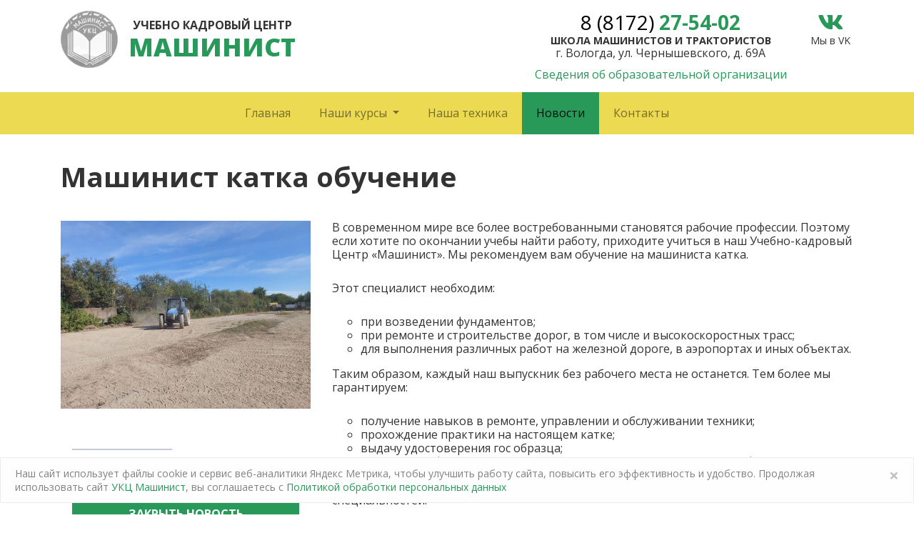

--- FILE ---
content_type: text/html; charset=UTF-8
request_url: https://www.xn--80aafefvazemnb9ao9f.xn--p1ai/news/masinist-katka-obucenie
body_size: 23358
content:
<!DOCTYPE html>
<html lang="ru">
<head>
    <meta charset="utf-8">
    <meta name="viewport" content="width=device-width, initial-scale=1">
    <link rel="shortcut icon" href="https://www.xn--80aafefvazemnb9ao9f.xn--p1ai/favicon.ico" type="image/x-icon">
    <!-- CSRF Token -->
    <meta name="csrf-token" content="ZyMsuwaX2OU54N0J2TVlqiAmi8yNcFaeb0KTeMxV">

    <!-- Meta -->
                        
                        <title>Машинист катка обучение Вологда</title>

                    <meta  content="Машинист катка обучение Вологда"   property="og:title"  >

                    <meta  content="Приходите учиться в наш Учебно-кадровый Центр «Машинист»."   name="description" >

                    <meta  content="Приходите учиться в наш Учебно-кадровый Центр «Машинист»."   property="og:description"  >

                    <meta  content="курсы машинист катка, водитель катка, курсы водителя, категория с, обучение рабочим профессиям, спецтехника курсы, права на трактор, получить права на трактор, в вологде, обучение на трактористов, категорий А1, А2, А3, В, С, D и Е"   name="keywords" >

            
    
    <!-- Fonts -->
    <link rel="dns-prefetch" href="https://fonts.gstatic.com">
<link href="https://fonts.googleapis.com/css?family=Roboto" rel="stylesheet">
    <!-- Scripts -->
        <!-- Yandex.Metrika counter -->
    <script type="text/javascript" >
        (function(m,e,t,r,i,k,a){m[i]=m[i]||function(){(m[i].a=m[i].a||[]).push(arguments)};
            m[i].l=1*new Date();k=e.createElement(t),a=e.getElementsByTagName(t)[0],k.async=1,k.src=r,a.parentNode.insertBefore(k,a)})
        (window, document, "script", "https://mc.yandex.ru/metrika/tag.js", "ym");

        ym(57389080, "init", {
            clickmap:true,
            trackLinks:true,
            accurateTrackBounce:true,
            webvisor:true
        });
    </script>
    <noscript><div><img src="https://mc.yandex.ru/watch/57389080" style="position:absolute; left:-9999px;" alt="" /></div></noscript>
    <!-- /Yandex.Metrika counter -->

    <script type="text/javascript">!function(){var t=document.createElement("script");t.type="text/javascript",t.async=!0,t.src="https://vk.com/js/api/openapi.js?169",t.onload=function(){VK.Retargeting.Init("VK-RTRG-1192019-aoIX4"),VK.Retargeting.Hit()},document.head.appendChild(t)}();</script><noscript><img src="https://vk.com/rtrg?p=VK-RTRG-1192019-aoIX4" style="position:fixed; left:-999px;" alt=""/></noscript>

    <!-- Styles -->
    <link href="/css/app.css?id=67280e262a166b2a56ca" rel="stylesheet">
    </head>
<body>
    <div id="app">
        <svg  xmlns="http://www.w3.org/2000/svg" version="1.1" xmlns:xlink="http://www.w3.org/1999/xlink" width="0" height="0" style="position:absolute; display: none; visibility: hidden; width: 0; height: 0;">

    <symbol id="arrow" viewBox="0 0 64 64">
        <g>
            <path d="m54 30h-39.899l15.278-14.552c.8-.762.831-2.028.069-2.828-.761-.799-2.027-.831-2.828-.069l-17.448 16.62c-.755.756-1.172 1.76-1.172 2.829 0 1.068.417 2.073 1.207 2.862l17.414 16.586c.387.369.883.552 1.379.552.528 0 1.056-.208 1.449-.621.762-.8.731-2.065-.069-2.827l-15.342-14.552h39.962c1.104 0 2-.896 2-2s-.896-2-2-2z" transform="translate(64, 64) rotate(180)"></path>
        </g>
    </symbol>

    <symbol id="arrow-pag" viewBox="0 0 525 578">
        <g>
            <g>
                <polygon points="0 289 525 578 525 0 0 289"></polygon>
            </g>
        </g>
    </symbol>

    <symbol id="arrow-pag-reverse" viewBox="0 0 525 578">
        <g>
            <g>
                <polygon points="0 289 525 578 525 0 0 289" transform="translate(525, 578) rotate(180)"></polygon>
            </g>
        </g>
    </symbol>

    <symbol id="arrow-simple" viewBox="0 0 512.002 512.002">
        <g>
            <path d="M388.425,241.951L151.609,5.79c-7.759-7.733-20.321-7.72-28.067,0.04c-7.74,7.759-7.72,20.328,0.04,28.067l222.72,222.105
		L123.574,478.106c-7.759,7.74-7.779,20.301-0.04,28.061c3.883,3.89,8.97,5.835,14.057,5.835c5.074,0,10.141-1.932,14.017-5.795
		l236.817-236.155c3.737-3.718,5.834-8.778,5.834-14.05S392.156,245.676,388.425,241.951z"></path>
        </g>
    </symbol>

    <symbol id="arrow-simple-reverse" viewBox="0 0 512.002 512.002">
        <g>
            <path transform="translate(512.002, 512.002) rotate(180)" d="M388.425,241.951L151.609,5.79c-7.759-7.733-20.321-7.72-28.067,0.04c-7.74,7.759-7.72,20.328,0.04,28.067l222.72,222.105
		L123.574,478.106c-7.759,7.74-7.779,20.301-0.04,28.061c3.883,3.89,8.97,5.835,14.057,5.835c5.074,0,10.141-1.932,14.017-5.795
		l236.817-236.155c3.737-3.718,5.834-8.778,5.834-14.05S392.156,245.676,388.425,241.951z"></path>
        </g>
    </symbol>

    <symbol id="arrow-simple-bottom" viewBox="0 0 240.811 240.811">
        <g>
            <path d="M220.088,57.667l-99.671,99.695L20.746,57.655c-4.752-4.752-12.439-4.752-17.191,0
		c-4.74,4.752-4.74,12.451,0,17.203l108.261,108.297l0,0l0,0c4.74,4.752,12.439,4.752,17.179,0L237.256,74.859
		c4.74-4.752,4.74-12.463,0-17.215C232.528,52.915,224.828,52.915,220.088,57.667z"></path>
        </g>
    </symbol>
    <symbol id="document" viewBox="-64 0 511 512">
        <g transform="matrix(-1 0 0 1 382 0)">
            <path d="m181.628906 346.9375c5.859375 5.863281 15.355469 5.859375 21.210938 0l64.265625-64.265625c5.859375-5.855469 5.859375-15.355469 0-21.210937-5.855469-5.859376-15.351563-5.859376-21.210938 0l-38.660156 38.660156v-108.386719c0-8.285156-6.71875-15-15-15-8.285156 0-15 6.714844-15 15v108.386719l-38.660156-38.660156c-5.859375-5.859376-15.355469-5.859376-21.214844 0-5.855469 5.855468-5.855469 15.355468 0 21.210937zm0 0"></path>
            <path d="m256.5 385.601562h-128.535156c-8.28125 0-15 6.714844-15 15 0 8.28125 6.71875 15 15 15h128.535156c8.28125 0 15-6.71875 15-15 0-8.285156-6.714844-15-15-15zm0 0"></path>
            <path d="m336.832031 0h-224.933593c-3.976563 0-7.792969 1.582031-10.605469 4.394531l-96.398438 96.398438c-2.8125 2.8125-4.394531 6.628906-4.394531 10.605469v353.46875c0 25.988281 21.144531 47.132812 47.132812 47.132812h289.199219c25.914063 0 47.132813-20.953125 47.132813-47.132812v-417.734376c0-25.914062-20.949219-47.132812-47.132813-47.132812zm-223.867187 35.144531v60.1875c0 9.449219-7.683594 17.132813-17.132813 17.132813h-60.1875zm241 429.722657c0 9.332031-7.542969 17.132812-17.132813 17.132812h-289.199219c-9.445312 0-17.132812-7.6875-17.132812-17.132812v-322.398438h65.332031c25.988281 0 47.132813-21.144531 47.132813-47.132812v-65.335938h193.867187c9.335938 0 17.132813 7.546875 17.132813 17.132812zm0 0"></path>
        </g>
    </symbol>
    <symbol id="hand-ico" viewBox="0 0 52 49">
        <path d="M38.2085 13.0276C40.0514 13.0276 41.7327 13.7762 42.9442 14.9946C44.1556 16.2056 44.9045 17.879 44.9045 19.7212C44.9045 21.5634 44.1556 23.2368 42.9442 24.4478L42.9368 24.4551C41.7254 25.6662 40.0514 26.4148 38.2085 26.4148C36.3583 26.4148 34.6843 25.6662 33.4728 24.4551L33.3994 24.3744C32.232 23.1634 31.5125 21.5267 31.5125 19.7212C31.5125 17.8716 32.2614 16.1982 33.4728 14.9872L33.5536 14.9138C34.7577 13.7468 36.4023 13.0202 38.2158 13.0202L38.2085 13.0276ZM32.8267 35.2809C35.6387 34.1579 41.3803 31.9414 43.8913 31.5157L43.9427 31.5084C45.5286 31.2515 46.8428 31.4717 47.9221 31.8974C48.9794 32.3084 49.787 32.9102 50.3891 33.4166C50.8663 33.8203 51.204 34.3194 51.3949 34.8552C51.6005 35.4277 51.6446 36.0442 51.5345 36.624C51.4243 37.2112 51.1673 37.769 50.7856 38.2313C50.4111 38.6717 49.9192 39.0387 49.3098 39.2515L23.6711 48.4773C22.5697 48.8736 21.417 49.0424 20.279 48.991C19.1336 48.9396 17.9956 48.6607 16.9383 48.169L1.98238 41.1671C1.37298 40.8809 0.881078 40.4405 0.535997 39.9047C0.190917 39.3616 0 38.7304 0 38.0625V26.3194C0 26.246 0.00736364 26.1432 0.0220479 25.9964C0.102811 25.1084 0.521292 24.323 1.13803 23.7652C1.75477 23.2074 2.56975 22.8772 3.45815 22.8772C3.53157 22.8772 3.64171 22.8845 3.78855 22.8992L3.82526 22.9065C5.15419 23.0313 6.71807 23.3249 8.56828 24.0001C10.3377 24.646 12.3642 25.6368 14.6916 27.1561H23.8106C26.652 27.1561 28.884 28.213 30.4478 29.9377C31.7327 31.3616 32.5404 33.2185 32.834 35.2956L32.8267 35.2809ZM44.3171 34.0038C41.3729 34.5029 33.069 37.9011 32.232 38.246C32.0704 38.3268 31.8796 38.3708 31.6887 38.3708H14.3025C13.605 38.3708 13.0396 37.8057 13.0396 37.1084C13.0396 36.4112 13.605 35.846 14.3025 35.846H30.3524C30.1542 34.1726 29.5521 32.7047 28.5682 31.6185C27.4816 30.4148 25.881 29.6809 23.8032 29.6809H14.3025C14.0602 29.6809 13.8179 29.6148 13.5976 29.468C11.2996 27.9341 9.3539 26.9726 7.69458 26.3707C6.06462 25.7762 4.71366 25.5267 3.57563 25.4166H3.4508C3.20851 25.4166 2.98828 25.5047 2.81941 25.6515C2.65788 25.7983 2.54775 26.0038 2.52572 26.2313V38.0699C2.52572 38.246 2.57711 38.4148 2.66522 38.5616C2.76066 38.7084 2.88549 38.8258 3.03967 38.8992L17.9956 45.9011C18.7518 46.2534 19.5594 46.4516 20.3744 46.4883C21.1967 46.525 22.0264 46.4075 22.8047 46.1213L48.4434 36.8956C48.6049 36.8368 48.7297 36.7414 48.8325 36.624C48.9427 36.4919 49.0088 36.3378 49.0381 36.1836C49.0675 36.0222 49.0602 35.8607 49.0014 35.7139C48.9574 35.5891 48.8693 35.4644 48.7445 35.3616C48.3039 34.9873 47.7165 34.5469 46.975 34.2607C46.2701 33.9818 45.3964 33.8423 44.3245 34.0111L44.2878 34.0185L44.3171 34.0038ZM20.8223 0C22.6725 0 24.3392 0.748627 25.558 1.95964C26.7768 3.17065 27.5257 4.8514 27.5257 6.6936C27.5257 8.54315 26.7768 10.2092 25.5653 11.4276V11.4349C24.3539 12.6459 22.6799 13.3945 20.8296 13.3945C18.9868 13.3945 17.3128 12.6459 16.094 11.4276C14.8825 10.2166 14.1336 8.54315 14.1336 6.6936C14.1336 4.8514 14.8825 3.17799 16.094 1.96698V1.95964C17.3054 0.748627 18.9794 0 20.8296 0H20.8223ZM23.7739 3.75047C23.0176 2.99451 21.975 2.53212 20.8223 2.53212C19.6696 2.53212 18.627 3.00185 17.8781 3.75047C17.1219 4.4991 16.6593 5.54131 16.6593 6.6936C16.6593 7.8459 17.1292 8.89545 17.8781 9.64407C18.627 10.3927 19.6696 10.8624 20.8223 10.8624C21.975 10.8624 23.0176 10.3927 23.7739 9.64407C24.5301 8.89545 24.9927 7.85324 24.9927 6.6936C24.9927 5.54131 24.5301 4.4991 23.7739 3.75047ZM41.1527 16.778C40.4038 16.0294 39.3612 15.5597 38.2085 15.5597C37.0851 15.5597 36.0646 16.0001 35.3157 16.7193L35.2643 16.778C34.508 17.534 34.0455 18.5762 34.0455 19.7285C34.0455 20.8515 34.486 21.8716 35.2055 22.6203L35.2643 22.679C36.0205 23.435 37.0631 23.8973 38.2085 23.8973C39.3612 23.8973 40.4038 23.435 41.16 22.679C41.9089 21.923 42.3788 20.8808 42.3788 19.7285C42.3788 18.5762 41.9089 17.534 41.16 16.778H41.1527Z" fill="#125399"></path>
    </symbol>

    <symbol id="day-ico" viewBox="0 0 52 49">
        <path d="M45.1472 24.5C45.1472 30.19 42.8336 35.344 39.1026 39.0811C35.6433 42.5391 30.9647 44.7784 25.7648 45.0868V47.7519C25.7648 48.442 25.2066 49 24.5162 49C23.8258 49 23.2676 48.442 23.2676 47.7519V45.0868C20.4179 44.9179 17.7151 44.169 15.2914 42.9503L13.9621 45.2556C13.6169 45.8503 12.8604 46.0485 12.2655 45.7108C11.6705 45.3657 11.4722 44.6095 11.8101 44.0148L13.1395 41.7095C11.979 40.9459 10.9067 40.0649 9.92989 39.0884C8.95306 38.1119 8.07169 37.0327 7.30051 35.8726L4.99432 37.2015C4.3994 37.5393 3.64291 37.341 3.29771 36.7463C2.95986 36.1516 3.15818 35.3954 3.75309 35.0503L6.05193 33.7215C4.83273 31.2986 4.08357 28.5968 3.91465 25.7481H1.24858C0.558188 25.7481 0 25.1901 0 24.5C0 23.8099 0.558188 23.2519 1.24858 23.2519H3.91465C4.08357 20.3959 4.83273 17.7014 6.05193 15.2785L3.74574 13.9423C3.15083 13.5972 2.95251 12.841 3.29036 12.2463C3.63555 11.6516 4.39205 11.4534 4.98696 11.7911L7.29316 13.1274C8.05699 11.9673 8.93836 10.8954 9.91519 9.91894C10.892 8.94246 11.9717 8.06143 13.1321 7.29053L11.8028 4.98517C11.4576 4.39047 11.6632 3.63425 12.2581 3.28918C12.853 2.94411 13.6095 3.14969 13.9547 3.74438L15.2914 6.04975C17.7151 4.83833 20.4106 4.08211 23.2676 3.91325V1.24813C23.2676 0.557986 23.8258 0 24.5162 0C25.2066 0 25.7648 0.557986 25.7648 1.24813V3.91325C30.9647 4.22161 35.6433 6.46089 39.1026 9.91894C42.8336 13.6486 45.1472 18.81 45.1472 24.5V24.5ZM42.3562 27.8112L27.8286 42.3335C31.5083 41.6581 34.7986 39.8667 37.3399 37.319C39.8811 34.7787 41.6732 31.4895 42.3562 27.8112V27.8112ZM25.7648 40.8725L42.65 23.9934C42.5986 22.1653 42.2754 20.4032 41.7246 18.7513L25.7648 34.7053V40.8725V40.8725ZM25.7648 31.1812L40.6816 16.2697C40.0059 14.9408 39.1613 13.7074 38.1918 12.5914L25.7648 25.0139V31.1812V31.1812ZM25.7648 21.4898L36.4365 10.8293C35.3201 9.8602 34.0862 9.02322 32.7568 8.34043L25.7721 15.3299V21.4972L25.7648 21.4898ZM25.7648 11.7985L30.2744 7.29053C28.8422 6.81331 27.3292 6.50494 25.7648 6.40216V11.7985ZM23.275 42.5832V34.184V24.4927V14.8013V6.40216C18.7654 6.71052 14.7038 8.66347 11.6999 11.6737C8.41688 14.9555 6.38244 19.4855 6.38244 24.4927C6.38244 29.4925 8.41688 34.0298 11.6999 37.3117C14.7112 40.3218 18.7654 42.2748 23.275 42.5832Z" fill="#125399"></path>
    </symbol>

    <symbol id="calendar-ico" viewBox="0 0 50 49">
        <path d="M2.47514 16.1816H46.5206V9.33159C46.5206 9.11133 46.4325 8.90575 46.2929 8.76626C46.1534 8.62676 45.9624 8.53866 45.7421 8.53866H40.8947V11.3433C40.8947 12.0261 40.3438 12.5841 39.6534 12.5841C38.9703 12.5841 38.4122 12.0334 38.4122 11.3433V8.53866H10.5542V11.3433C10.5542 12.0261 10.0033 12.5841 9.31295 12.5841C8.62991 12.5841 8.07169 12.0334 8.07169 11.3433V8.53866H3.22428C3.01129 8.53866 2.81297 8.62676 2.68077 8.76626C2.54123 8.90575 2.4531 9.10399 2.4531 9.33159V16.1816H2.47514ZM11.7293 36.8418C11.7293 37.0033 11.722 37.1355 11.6999 37.2456C11.6853 37.3557 11.6559 37.4438 11.6265 37.5099C11.5971 37.576 11.5604 37.62 11.5236 37.6494C11.4796 37.6788 11.4355 37.6934 11.3841 37.6934H5.27343C5.22936 37.6934 5.18528 37.6788 5.14856 37.6494C5.11184 37.62 5.07512 37.576 5.04574 37.5099C5.01636 37.4438 4.98699 37.3557 4.9723 37.2456C4.95761 37.1355 4.94293 37.0033 4.94293 36.8418C4.94293 36.6803 4.95026 36.5408 4.96494 36.4306C4.97963 36.3205 5.00167 36.2324 5.03839 36.1663C5.06777 36.1002 5.10449 36.0488 5.14856 36.0195C5.18528 35.9901 5.23668 35.9754 5.28075 35.9754H7.34458V28.795L5.57453 29.7715C5.44967 29.8302 5.33952 29.8743 5.25873 29.889C5.17059 29.9037 5.11182 29.889 5.06041 29.8376C5.01634 29.7862 4.97963 29.7054 4.96494 29.588C4.95026 29.4705 4.93557 29.3016 4.93557 29.0814C4.93557 28.9419 4.93558 28.8317 4.94293 28.7436C4.95027 28.6555 4.96493 28.5821 4.98696 28.516C5.009 28.45 5.0384 28.4059 5.08247 28.3619C5.11919 28.3178 5.17792 28.2811 5.24402 28.237L7.61635 26.7026C7.64572 26.6806 7.68244 26.6585 7.71916 26.6438C7.76323 26.6292 7.81463 26.6145 7.88807 26.6071C7.95418 26.5998 8.04232 26.5925 8.15249 26.5925C8.26265 26.5925 8.40954 26.5925 8.58581 26.5925C8.7988 26.5925 8.97508 26.5924 9.10728 26.6071C9.23948 26.6145 9.34232 26.6292 9.40842 26.6512C9.48186 26.6732 9.51858 26.6952 9.54796 26.7319C9.56999 26.7687 9.58468 26.8054 9.58468 26.8568V35.9754H11.3915C11.4429 35.9754 11.4869 35.9901 11.531 36.0195C11.5751 36.0488 11.6118 36.1002 11.6412 36.1663C11.6705 36.2397 11.6999 36.3205 11.7146 36.4306C11.7293 36.5408 11.7367 36.6803 11.7367 36.8418H11.7293ZM17.3846 33.3984C17.3846 33.7288 17.3552 33.9637 17.2891 34.0886C17.223 34.2207 17.1276 34.2868 16.988 34.2868H13.4332C13.2937 34.2868 13.1909 34.2207 13.1248 34.0886C13.066 33.9564 13.0293 33.7215 13.0293 33.3984C13.0293 33.0754 13.0587 32.8551 13.1248 32.723C13.1909 32.5908 13.2937 32.5247 13.4332 32.5247H16.988C17.0541 32.5247 17.1129 32.5394 17.1643 32.5688C17.2157 32.5981 17.2524 32.6422 17.2891 32.7156C17.3185 32.7817 17.3479 32.8771 17.3626 32.9873C17.3773 33.0974 17.3846 33.2369 17.3846 33.3984V33.3984ZM43.9794 32.1356C43.9794 33.0166 43.9059 33.8096 43.7664 34.5217C43.6268 35.2339 43.3918 35.8359 43.0686 36.3352C42.7455 36.8344 42.3268 37.2236 41.8127 37.4879C41.2986 37.7522 40.667 37.8917 39.9178 37.8917C39.1613 37.8917 38.537 37.7669 38.0376 37.5026C37.5455 37.2456 37.1489 36.8711 36.8624 36.3866C36.5687 35.902 36.3704 35.3073 36.2529 34.6025C36.1354 33.8977 36.0766 33.1047 36.0766 32.2237C36.0766 31.35 36.15 30.5497 36.2969 29.8376C36.4438 29.1254 36.6789 28.516 36.9947 28.0168C37.3178 27.5175 37.7365 27.1284 38.2506 26.8641C38.7647 26.5998 39.3963 26.4603 40.1381 26.4603C40.8946 26.4603 41.5189 26.5851 42.0184 26.8494C42.5178 27.1064 42.9144 27.4808 43.2008 27.9654C43.4946 28.45 43.6929 29.0447 43.8031 29.7495C43.9132 30.4543 43.972 31.2472 43.972 32.1283L43.9794 32.1356ZM41.7246 32.2531C41.7246 31.7318 41.7099 31.2693 41.6805 30.8728C41.6511 30.469 41.6071 30.1239 41.5483 29.8302C41.4896 29.5366 41.4088 29.2869 41.3206 29.0814C41.2325 28.8758 41.1223 28.7143 40.9975 28.5895C40.8726 28.4646 40.733 28.3765 40.5715 28.3251C40.4099 28.2738 40.2336 28.2517 40.0353 28.2517C39.6975 28.2517 39.4184 28.3325 39.198 28.494C38.9777 28.6555 38.8014 28.8978 38.6766 29.2282C38.5517 29.5512 38.4562 29.9551 38.4122 30.4396C38.3608 30.9242 38.3314 31.4822 38.3314 32.1283C38.3314 32.9138 38.3608 33.5599 38.4269 34.0739C38.493 34.5878 38.5884 34.999 38.7207 35.3C38.8529 35.601 39.0291 35.8139 39.2421 35.9387C39.4551 36.0635 39.7048 36.1223 40.006 36.1223C40.2263 36.1223 40.4246 36.0856 40.5935 36.0121C40.7624 35.9387 40.9167 35.8359 41.0415 35.6964C41.1664 35.5569 41.2766 35.3734 41.3647 35.1605C41.4528 34.9476 41.5189 34.6979 41.5777 34.4116C41.6364 34.1253 41.6732 33.8022 41.6879 33.4498C41.7099 33.0974 41.7172 32.7009 41.7172 32.2678L41.7246 32.2531ZM25.9337 36.8491C25.9337 37.0106 25.9264 37.1428 25.9044 37.2529C25.8897 37.3631 25.8603 37.4512 25.8309 37.5172C25.8015 37.5833 25.7648 37.6274 25.7281 37.6567C25.684 37.6861 25.6399 37.7008 25.5885 37.7008H19.4778C19.4338 37.7008 19.3897 37.6861 19.353 37.6567C19.3163 37.6274 19.2795 37.5833 19.2502 37.5172C19.2208 37.4512 19.1914 37.3631 19.1767 37.2529C19.162 37.1428 19.1473 37.0106 19.1473 36.8491C19.1473 36.6876 19.1547 36.5481 19.1694 36.438C19.184 36.3278 19.2061 36.2397 19.2428 36.1737C19.2722 36.1076 19.3089 36.0562 19.353 36.0268C19.3897 35.9975 19.4411 35.9828 19.4852 35.9828H21.549V28.8024L19.779 29.7788C19.6541 29.8376 19.5439 29.8816 19.4631 29.8963C19.375 29.911 19.3163 29.8963 19.2649 29.8449C19.2208 29.7935 19.184 29.7128 19.1694 29.5953C19.1547 29.4778 19.14 29.309 19.14 29.0887C19.14 28.9492 19.14 28.8391 19.1473 28.751C19.1547 28.6629 19.1694 28.5895 19.1914 28.5234C19.2134 28.4573 19.2428 28.4132 19.2869 28.3692C19.3236 28.3251 19.3824 28.2884 19.4485 28.2444L21.8208 26.7099C21.8501 26.6879 21.8869 26.6659 21.9236 26.6512C21.9676 26.6365 22.0191 26.6218 22.0925 26.6145C22.1586 26.6071 22.2467 26.5998 22.3569 26.5998C22.4671 26.5998 22.614 26.5998 22.7903 26.5998C23.0033 26.5998 23.1795 26.5998 23.3117 26.6145C23.4439 26.6218 23.5467 26.6365 23.6128 26.6585C23.6863 26.6806 23.723 26.7026 23.7524 26.7393C23.7744 26.776 23.7891 26.8127 23.7891 26.8641V35.9828H25.5959C25.6473 35.9828 25.6913 35.9975 25.7354 36.0268C25.7795 36.0562 25.8162 36.1076 25.8456 36.1737C25.875 36.2471 25.9043 36.3278 25.919 36.438C25.9337 36.5481 25.9411 36.6876 25.9411 36.8491H25.9337ZM35.0704 34.742C35.0704 35.2412 34.9822 35.6891 34.8133 36.0782C34.637 36.4747 34.38 36.8051 34.0421 37.0694C33.7043 37.341 33.2857 37.5466 32.7789 37.6861C32.2795 37.8256 31.6992 37.899 31.0456 37.899C30.4213 37.899 29.8704 37.8403 29.4004 37.7155C28.9303 37.5906 28.5337 37.4071 28.2105 37.1648C27.8947 36.9225 27.6524 36.6215 27.4908 36.2691C27.3292 35.9167 27.2484 35.5055 27.2484 35.043C27.2484 34.7346 27.2925 34.4336 27.3879 34.162C27.4834 33.883 27.623 33.626 27.8066 33.3911C27.9902 33.1561 28.2252 32.9359 28.497 32.7303C28.7761 32.5247 29.0919 32.3265 29.4518 32.1356C29.158 31.9814 28.901 31.8052 28.6659 31.6217C28.4309 31.4381 28.2326 31.2399 28.071 31.0123C27.9021 30.792 27.7772 30.5571 27.6964 30.2928C27.6083 30.0285 27.5716 29.7421 27.5716 29.4411C27.5716 29.0006 27.6524 28.5968 27.8066 28.237C27.9608 27.8773 28.1959 27.5616 28.5043 27.2973C28.8128 27.033 29.2021 26.8274 29.6721 26.6879C30.1422 26.5484 30.6783 26.475 31.2953 26.475C31.9049 26.475 32.4263 26.5411 32.867 26.6732C33.3003 26.8054 33.6602 26.9889 33.9393 27.2312C34.2184 27.4735 34.4241 27.7525 34.5563 28.0902C34.6885 28.4206 34.7546 28.795 34.7546 29.1915C34.7546 29.4558 34.7105 29.7201 34.6224 29.9697C34.5342 30.2267 34.4094 30.4616 34.2478 30.6892C34.0862 30.9168 33.8953 31.1298 33.6602 31.3353C33.4252 31.5336 33.1608 31.7171 32.867 31.886C33.2122 32.0695 33.528 32.2604 33.7924 32.466C34.0642 32.6716 34.2992 32.8918 34.4828 33.1268C34.6664 33.3617 34.8133 33.6113 34.9161 33.883C35.0116 34.1473 35.063 34.441 35.063 34.7567L35.0704 34.742ZM32.5879 29.3897C32.5879 29.1915 32.5585 29.0153 32.4998 28.8538C32.441 28.6996 32.3529 28.5601 32.2354 28.45C32.1105 28.3398 31.9636 28.2591 31.7874 28.2003C31.6111 28.1416 31.3981 28.1122 31.1557 28.1122C30.6783 28.1122 30.3258 28.2224 30.0908 28.4426C29.8557 28.6629 29.7382 28.9639 29.7382 29.3457C29.7382 29.5292 29.7676 29.6981 29.8264 29.8449C29.8851 29.9991 29.9806 30.1459 30.1054 30.2781C30.2303 30.4176 30.3919 30.5497 30.5902 30.6819C30.7885 30.8141 31.0235 30.9462 31.2953 31.1004C31.7066 30.8581 32.0297 30.5938 32.2501 30.3148C32.4777 30.0358 32.5879 29.7275 32.5879 29.3897ZM32.8523 34.8888C32.8523 34.6759 32.8156 34.485 32.7422 34.3162C32.6687 34.1399 32.5586 33.9784 32.4117 33.8242C32.2574 33.6701 32.0738 33.5232 31.8388 33.3837C31.6111 33.2442 31.3467 33.0974 31.0456 32.9506C30.7812 33.0901 30.5535 33.2295 30.3552 33.3764C30.1569 33.5159 29.9879 33.6701 29.8557 33.8242C29.7235 33.9784 29.628 34.1473 29.5619 34.3162C29.4958 34.485 29.4665 34.6759 29.4665 34.8741C29.4665 35.3147 29.606 35.6524 29.8998 35.8873C30.1862 36.1223 30.6196 36.2397 31.1925 36.2397C31.7506 36.2397 32.1693 36.1223 32.4484 35.88C32.7275 35.6377 32.867 35.3147 32.867 34.8962L32.8523 34.8888ZM46.5206 18.6632H2.47514V45.7475C2.47514 45.9678 2.56326 46.166 2.70281 46.3055C2.84236 46.445 3.03332 46.5258 3.25365 46.5258H45.7567C45.9771 46.5258 46.168 46.4377 46.3076 46.3055C46.4471 46.166 46.5353 45.9678 46.5353 45.7475V18.6632H46.5206ZM45.7494 49H3.24632C2.35028 49 1.53503 48.6329 0.947462 48.0455C0.359895 47.4509 0 46.6432 0 45.7475V17.4297V9.33893C0 8.44321 0.359884 7.62826 0.954796 7.03356C1.54236 6.43887 2.35761 6.07177 3.25365 6.07177H8.1011V1.24079C8.1011 0.557986 8.65193 0 9.34232 0C10.0254 0 10.5835 0.550644 10.5835 1.24079V6.07177H38.4415V1.24079C38.4415 0.557986 38.9924 0 39.6828 0C40.3658 0 40.924 0.550644 40.924 1.24079V6.07177H45.7714C46.6675 6.07177 47.4827 6.43887 48.0703 7.03356C48.6579 7.62826 49.0251 8.44321 49.0251 9.33893V17.4297V45.7475C49.0251 46.6432 48.6652 47.4582 48.0703 48.0455C47.4827 48.6402 46.6675 49 45.7714 49H45.7494Z" fill="#125399"></path>
    </symbol>

    <symbol id="calendar-ico" viewBox="0 0 50 49">
        <path d="M2.47514 16.1816H46.5206V9.33159C46.5206 9.11133 46.4325 8.90575 46.2929 8.76626C46.1534 8.62676 45.9624 8.53866 45.7421 8.53866H40.8947V11.3433C40.8947 12.0261 40.3438 12.5841 39.6534 12.5841C38.9703 12.5841 38.4122 12.0334 38.4122 11.3433V8.53866H10.5542V11.3433C10.5542 12.0261 10.0033 12.5841 9.31295 12.5841C8.62991 12.5841 8.07169 12.0334 8.07169 11.3433V8.53866H3.22428C3.01129 8.53866 2.81297 8.62676 2.68077 8.76626C2.54123 8.90575 2.4531 9.10399 2.4531 9.33159V16.1816H2.47514ZM11.7293 36.8418C11.7293 37.0033 11.722 37.1355 11.6999 37.2456C11.6853 37.3557 11.6559 37.4438 11.6265 37.5099C11.5971 37.576 11.5604 37.62 11.5236 37.6494C11.4796 37.6788 11.4355 37.6934 11.3841 37.6934H5.27343C5.22936 37.6934 5.18528 37.6788 5.14856 37.6494C5.11184 37.62 5.07512 37.576 5.04574 37.5099C5.01636 37.4438 4.98699 37.3557 4.9723 37.2456C4.95761 37.1355 4.94293 37.0033 4.94293 36.8418C4.94293 36.6803 4.95026 36.5408 4.96494 36.4306C4.97963 36.3205 5.00167 36.2324 5.03839 36.1663C5.06777 36.1002 5.10449 36.0488 5.14856 36.0195C5.18528 35.9901 5.23668 35.9754 5.28075 35.9754H7.34458V28.795L5.57453 29.7715C5.44967 29.8302 5.33952 29.8743 5.25873 29.889C5.17059 29.9037 5.11182 29.889 5.06041 29.8376C5.01634 29.7862 4.97963 29.7054 4.96494 29.588C4.95026 29.4705 4.93557 29.3016 4.93557 29.0814C4.93557 28.9419 4.93558 28.8317 4.94293 28.7436C4.95027 28.6555 4.96493 28.5821 4.98696 28.516C5.009 28.45 5.0384 28.4059 5.08247 28.3619C5.11919 28.3178 5.17792 28.2811 5.24402 28.237L7.61635 26.7026C7.64572 26.6806 7.68244 26.6585 7.71916 26.6438C7.76323 26.6292 7.81463 26.6145 7.88807 26.6071C7.95418 26.5998 8.04232 26.5925 8.15249 26.5925C8.26265 26.5925 8.40954 26.5925 8.58581 26.5925C8.7988 26.5925 8.97508 26.5924 9.10728 26.6071C9.23948 26.6145 9.34232 26.6292 9.40842 26.6512C9.48186 26.6732 9.51858 26.6952 9.54796 26.7319C9.56999 26.7687 9.58468 26.8054 9.58468 26.8568V35.9754H11.3915C11.4429 35.9754 11.4869 35.9901 11.531 36.0195C11.5751 36.0488 11.6118 36.1002 11.6412 36.1663C11.6705 36.2397 11.6999 36.3205 11.7146 36.4306C11.7293 36.5408 11.7367 36.6803 11.7367 36.8418H11.7293ZM17.3846 33.3984C17.3846 33.7288 17.3552 33.9637 17.2891 34.0886C17.223 34.2207 17.1276 34.2868 16.988 34.2868H13.4332C13.2937 34.2868 13.1909 34.2207 13.1248 34.0886C13.066 33.9564 13.0293 33.7215 13.0293 33.3984C13.0293 33.0754 13.0587 32.8551 13.1248 32.723C13.1909 32.5908 13.2937 32.5247 13.4332 32.5247H16.988C17.0541 32.5247 17.1129 32.5394 17.1643 32.5688C17.2157 32.5981 17.2524 32.6422 17.2891 32.7156C17.3185 32.7817 17.3479 32.8771 17.3626 32.9873C17.3773 33.0974 17.3846 33.2369 17.3846 33.3984V33.3984ZM43.9794 32.1356C43.9794 33.0166 43.9059 33.8096 43.7664 34.5217C43.6268 35.2339 43.3918 35.8359 43.0686 36.3352C42.7455 36.8344 42.3268 37.2236 41.8127 37.4879C41.2986 37.7522 40.667 37.8917 39.9178 37.8917C39.1613 37.8917 38.537 37.7669 38.0376 37.5026C37.5455 37.2456 37.1489 36.8711 36.8624 36.3866C36.5687 35.902 36.3704 35.3073 36.2529 34.6025C36.1354 33.8977 36.0766 33.1047 36.0766 32.2237C36.0766 31.35 36.15 30.5497 36.2969 29.8376C36.4438 29.1254 36.6789 28.516 36.9947 28.0168C37.3178 27.5175 37.7365 27.1284 38.2506 26.8641C38.7647 26.5998 39.3963 26.4603 40.1381 26.4603C40.8946 26.4603 41.5189 26.5851 42.0184 26.8494C42.5178 27.1064 42.9144 27.4808 43.2008 27.9654C43.4946 28.45 43.6929 29.0447 43.8031 29.7495C43.9132 30.4543 43.972 31.2472 43.972 32.1283L43.9794 32.1356ZM41.7246 32.2531C41.7246 31.7318 41.7099 31.2693 41.6805 30.8728C41.6511 30.469 41.6071 30.1239 41.5483 29.8302C41.4896 29.5366 41.4088 29.2869 41.3206 29.0814C41.2325 28.8758 41.1223 28.7143 40.9975 28.5895C40.8726 28.4646 40.733 28.3765 40.5715 28.3251C40.4099 28.2738 40.2336 28.2517 40.0353 28.2517C39.6975 28.2517 39.4184 28.3325 39.198 28.494C38.9777 28.6555 38.8014 28.8978 38.6766 29.2282C38.5517 29.5512 38.4562 29.9551 38.4122 30.4396C38.3608 30.9242 38.3314 31.4822 38.3314 32.1283C38.3314 32.9138 38.3608 33.5599 38.4269 34.0739C38.493 34.5878 38.5884 34.999 38.7207 35.3C38.8529 35.601 39.0291 35.8139 39.2421 35.9387C39.4551 36.0635 39.7048 36.1223 40.006 36.1223C40.2263 36.1223 40.4246 36.0856 40.5935 36.0121C40.7624 35.9387 40.9167 35.8359 41.0415 35.6964C41.1664 35.5569 41.2766 35.3734 41.3647 35.1605C41.4528 34.9476 41.5189 34.6979 41.5777 34.4116C41.6364 34.1253 41.6732 33.8022 41.6879 33.4498C41.7099 33.0974 41.7172 32.7009 41.7172 32.2678L41.7246 32.2531ZM25.9337 36.8491C25.9337 37.0106 25.9264 37.1428 25.9044 37.2529C25.8897 37.3631 25.8603 37.4512 25.8309 37.5172C25.8015 37.5833 25.7648 37.6274 25.7281 37.6567C25.684 37.6861 25.6399 37.7008 25.5885 37.7008H19.4778C19.4338 37.7008 19.3897 37.6861 19.353 37.6567C19.3163 37.6274 19.2795 37.5833 19.2502 37.5172C19.2208 37.4512 19.1914 37.3631 19.1767 37.2529C19.162 37.1428 19.1473 37.0106 19.1473 36.8491C19.1473 36.6876 19.1547 36.5481 19.1694 36.438C19.184 36.3278 19.2061 36.2397 19.2428 36.1737C19.2722 36.1076 19.3089 36.0562 19.353 36.0268C19.3897 35.9975 19.4411 35.9828 19.4852 35.9828H21.549V28.8024L19.779 29.7788C19.6541 29.8376 19.5439 29.8816 19.4631 29.8963C19.375 29.911 19.3163 29.8963 19.2649 29.8449C19.2208 29.7935 19.184 29.7128 19.1694 29.5953C19.1547 29.4778 19.14 29.309 19.14 29.0887C19.14 28.9492 19.14 28.8391 19.1473 28.751C19.1547 28.6629 19.1694 28.5895 19.1914 28.5234C19.2134 28.4573 19.2428 28.4132 19.2869 28.3692C19.3236 28.3251 19.3824 28.2884 19.4485 28.2444L21.8208 26.7099C21.8501 26.6879 21.8869 26.6659 21.9236 26.6512C21.9676 26.6365 22.0191 26.6218 22.0925 26.6145C22.1586 26.6071 22.2467 26.5998 22.3569 26.5998C22.4671 26.5998 22.614 26.5998 22.7903 26.5998C23.0033 26.5998 23.1795 26.5998 23.3117 26.6145C23.4439 26.6218 23.5467 26.6365 23.6128 26.6585C23.6863 26.6806 23.723 26.7026 23.7524 26.7393C23.7744 26.776 23.7891 26.8127 23.7891 26.8641V35.9828H25.5959C25.6473 35.9828 25.6913 35.9975 25.7354 36.0268C25.7795 36.0562 25.8162 36.1076 25.8456 36.1737C25.875 36.2471 25.9043 36.3278 25.919 36.438C25.9337 36.5481 25.9411 36.6876 25.9411 36.8491H25.9337ZM35.0704 34.742C35.0704 35.2412 34.9822 35.6891 34.8133 36.0782C34.637 36.4747 34.38 36.8051 34.0421 37.0694C33.7043 37.341 33.2857 37.5466 32.7789 37.6861C32.2795 37.8256 31.6992 37.899 31.0456 37.899C30.4213 37.899 29.8704 37.8403 29.4004 37.7155C28.9303 37.5906 28.5337 37.4071 28.2105 37.1648C27.8947 36.9225 27.6524 36.6215 27.4908 36.2691C27.3292 35.9167 27.2484 35.5055 27.2484 35.043C27.2484 34.7346 27.2925 34.4336 27.3879 34.162C27.4834 33.883 27.623 33.626 27.8066 33.3911C27.9902 33.1561 28.2252 32.9359 28.497 32.7303C28.7761 32.5247 29.0919 32.3265 29.4518 32.1356C29.158 31.9814 28.901 31.8052 28.6659 31.6217C28.4309 31.4381 28.2326 31.2399 28.071 31.0123C27.9021 30.792 27.7772 30.5571 27.6964 30.2928C27.6083 30.0285 27.5716 29.7421 27.5716 29.4411C27.5716 29.0006 27.6524 28.5968 27.8066 28.237C27.9608 27.8773 28.1959 27.5616 28.5043 27.2973C28.8128 27.033 29.2021 26.8274 29.6721 26.6879C30.1422 26.5484 30.6783 26.475 31.2953 26.475C31.9049 26.475 32.4263 26.5411 32.867 26.6732C33.3003 26.8054 33.6602 26.9889 33.9393 27.2312C34.2184 27.4735 34.4241 27.7525 34.5563 28.0902C34.6885 28.4206 34.7546 28.795 34.7546 29.1915C34.7546 29.4558 34.7105 29.7201 34.6224 29.9697C34.5342 30.2267 34.4094 30.4616 34.2478 30.6892C34.0862 30.9168 33.8953 31.1298 33.6602 31.3353C33.4252 31.5336 33.1608 31.7171 32.867 31.886C33.2122 32.0695 33.528 32.2604 33.7924 32.466C34.0642 32.6716 34.2992 32.8918 34.4828 33.1268C34.6664 33.3617 34.8133 33.6113 34.9161 33.883C35.0116 34.1473 35.063 34.441 35.063 34.7567L35.0704 34.742ZM32.5879 29.3897C32.5879 29.1915 32.5585 29.0153 32.4998 28.8538C32.441 28.6996 32.3529 28.5601 32.2354 28.45C32.1105 28.3398 31.9636 28.2591 31.7874 28.2003C31.6111 28.1416 31.3981 28.1122 31.1557 28.1122C30.6783 28.1122 30.3258 28.2224 30.0908 28.4426C29.8557 28.6629 29.7382 28.9639 29.7382 29.3457C29.7382 29.5292 29.7676 29.6981 29.8264 29.8449C29.8851 29.9991 29.9806 30.1459 30.1054 30.2781C30.2303 30.4176 30.3919 30.5497 30.5902 30.6819C30.7885 30.8141 31.0235 30.9462 31.2953 31.1004C31.7066 30.8581 32.0297 30.5938 32.2501 30.3148C32.4777 30.0358 32.5879 29.7275 32.5879 29.3897ZM32.8523 34.8888C32.8523 34.6759 32.8156 34.485 32.7422 34.3162C32.6687 34.1399 32.5586 33.9784 32.4117 33.8242C32.2574 33.6701 32.0738 33.5232 31.8388 33.3837C31.6111 33.2442 31.3467 33.0974 31.0456 32.9506C30.7812 33.0901 30.5535 33.2295 30.3552 33.3764C30.1569 33.5159 29.9879 33.6701 29.8557 33.8242C29.7235 33.9784 29.628 34.1473 29.5619 34.3162C29.4958 34.485 29.4665 34.6759 29.4665 34.8741C29.4665 35.3147 29.606 35.6524 29.8998 35.8873C30.1862 36.1223 30.6196 36.2397 31.1925 36.2397C31.7506 36.2397 32.1693 36.1223 32.4484 35.88C32.7275 35.6377 32.867 35.3147 32.867 34.8962L32.8523 34.8888ZM46.5206 18.6632H2.47514V45.7475C2.47514 45.9678 2.56326 46.166 2.70281 46.3055C2.84236 46.445 3.03332 46.5258 3.25365 46.5258H45.7567C45.9771 46.5258 46.168 46.4377 46.3076 46.3055C46.4471 46.166 46.5353 45.9678 46.5353 45.7475V18.6632H46.5206ZM45.7494 49H3.24632C2.35028 49 1.53503 48.6329 0.947462 48.0455C0.359895 47.4509 0 46.6432 0 45.7475V17.4297V9.33893C0 8.44321 0.359884 7.62826 0.954796 7.03356C1.54236 6.43887 2.35761 6.07177 3.25365 6.07177H8.1011V1.24079C8.1011 0.557986 8.65193 0 9.34232 0C10.0254 0 10.5835 0.550644 10.5835 1.24079V6.07177H38.4415V1.24079C38.4415 0.557986 38.9924 0 39.6828 0C40.3658 0 40.924 0.550644 40.924 1.24079V6.07177H45.7714C46.6675 6.07177 47.4827 6.43887 48.0703 7.03356C48.6579 7.62826 49.0251 8.44321 49.0251 9.33893V17.4297V45.7475C49.0251 46.6432 48.6652 47.4582 48.0703 48.0455C47.4827 48.6402 46.6675 49 45.7714 49H45.7494Z" fill="#125399"></path>
    </symbol>
    <symbol id="month-ico" viewBox="0 0 54 49">
        <path d="M27.0656 30.7641C27.0656 31.9171 26.8893 33.0333 26.5366 34.1129C26.184 35.1924 25.6404 36.1397 24.8984 36.9623C24.1711 37.7848 23.2381 38.4457 22.1067 38.9377C20.9827 39.4298 19.653 39.6795 18.1103 39.6795C17.0083 39.6795 16.0386 39.5399 15.1937 39.2682C14.3489 38.9965 13.6216 38.6146 12.9971 38.1079C12.3727 37.6085 11.8511 36.9916 11.4397 36.2572C11.0209 35.5229 10.6904 34.6857 10.4406 33.7457C10.1908 32.813 10.0071 31.7849 9.89694 30.6686C9.79409 29.5524 9.73532 28.3627 9.73532 27.0775C9.73532 25.9539 9.80144 24.8083 9.91899 23.6553C10.0439 22.5023 10.2569 21.3861 10.5728 20.3139C10.8887 19.2417 11.3075 18.2356 11.8437 17.2883C12.3874 16.3483 13.0559 15.5184 13.8714 14.8281C14.6795 14.1231 15.6419 13.5723 16.7732 13.1684C17.8972 12.7571 19.2122 12.5589 20.7109 12.5589C21.2105 12.5589 21.7247 12.5882 22.239 12.647C22.7532 12.7131 23.2307 12.7939 23.6642 12.8893C24.105 12.9921 24.4649 13.1023 24.7661 13.2271C25.0673 13.3446 25.2657 13.4475 25.3539 13.5209C25.4494 13.5943 25.5228 13.6825 25.5669 13.7706C25.6183 13.8514 25.6477 13.9542 25.6771 14.057C25.7065 14.1525 25.7285 14.27 25.7432 14.4022C25.7579 14.527 25.7652 14.6886 25.7652 14.8722C25.7652 15.1218 25.7653 15.3275 25.7579 15.5037C25.7506 15.6873 25.7212 15.8268 25.6771 15.937C25.6257 16.0472 25.5669 16.1279 25.4861 16.1793C25.42 16.2381 25.3171 16.2601 25.1922 16.2601C25.0379 16.2601 24.8396 16.2087 24.5825 16.1133C24.3254 16.0251 24.0095 15.9223 23.6421 15.7975C23.2748 15.68 22.8267 15.5772 22.3051 15.4817C21.7835 15.3862 21.1811 15.3348 20.4832 15.3348C19.2196 15.3348 18.1323 15.5918 17.2213 16.1059C16.3104 16.6273 15.5684 17.3176 14.988 18.1842C14.4077 19.0508 13.9816 20.0642 13.7024 21.2098C13.4232 22.3555 13.2616 23.5525 13.2249 24.8083C13.5775 24.61 13.9742 24.4044 14.4224 24.1988C14.8631 24.0005 15.3407 23.8169 15.8696 23.648C16.3912 23.4864 16.9422 23.3542 17.5225 23.2514C18.1103 23.1486 18.7347 23.0972 19.4032 23.0972C20.8285 23.0972 22.0333 23.2881 23.0103 23.6773C23.9948 24.0666 24.7735 24.6027 25.3832 25.293C25.9856 25.9833 26.4191 26.7911 26.6762 27.7238C26.9333 28.6491 27.0656 29.6552 27.0656 30.7494V30.7641ZM46.4675 26.2183C46.5189 25.5353 47.114 25.0213 47.7972 25.0727C48.4804 25.1241 48.9947 25.7189 48.9433 26.4019C48.8037 28.2232 48.4584 30.0224 47.9148 31.7555C47.3785 33.4886 46.6438 35.163 45.7255 36.7493C42.3462 42.6096 36.9024 46.5459 30.849 48.1615C24.7955 49.7845 18.1176 49.0942 12.2552 45.716C6.3927 42.3379 2.455 36.8962 0.838781 30.8449C-0.784782 24.7936 -0.0942128 18.1181 3.28515 12.2578C6.45881 6.75728 11.4764 2.92382 17.1332 1.13928C22.7973 -0.645256 29.1005 -0.388223 34.8601 2.2996C35.4846 2.58601 35.7491 3.32773 35.4625 3.94461C35.176 4.56883 34.4341 4.83321 33.817 4.5468C28.6377 2.13804 22.9736 1.90304 17.8825 3.50398C12.7914 5.11227 8.28072 8.54916 5.4303 13.4915C2.38888 18.757 1.77179 24.7569 3.23373 30.1986C4.69567 35.6404 8.2293 40.5313 13.4967 43.5717C18.7641 46.612 24.7661 47.2289 30.2098 45.7674C35.6536 44.306 40.5463 40.7737 43.5877 35.5082C44.4105 34.0908 45.0643 32.5854 45.5492 31.0211C46.0341 29.4642 46.3426 27.8486 46.4675 26.211V26.2183ZM28.0133 21.2539L39.65 1.10991C39.9953 0.515062 40.752 0.31678 41.3397 0.661937C45.1231 2.85038 48.1866 5.96415 50.3024 9.62869C52.4255 13.2932 53.5936 17.5086 53.5936 21.8781C53.5936 22.5611 53.0352 23.1192 52.352 23.1192L52.2418 23.1119H29.0858C28.4026 23.1119 27.8516 22.5611 27.8516 21.8781C27.8516 21.6505 27.9104 21.4375 28.0133 21.2612V21.2539ZM41.156 3.45257L31.231 20.637H51.0811C50.8827 17.1487 49.8689 13.8073 48.1645 10.8625V10.8551C46.4675 7.91025 44.0799 5.36196 41.156 3.44523V3.45257ZM23.5172 31.0799C23.5172 30.2868 23.4438 29.5744 23.2821 28.9208C23.1279 28.2819 22.8634 27.7311 22.5034 27.2831C22.1361 26.8352 21.6512 26.49 21.0341 26.2477C20.4244 26.0053 19.6677 25.8805 18.7714 25.8805C18.2719 25.8805 17.765 25.9245 17.2654 26.0127C16.7659 26.1008 16.281 26.2183 15.8108 26.3799C15.3407 26.5341 14.8925 26.7177 14.4591 26.9306C14.033 27.1363 13.6436 27.3713 13.291 27.6136C13.291 29.3761 13.4012 30.8375 13.6216 32.0199C13.8493 33.2022 14.1726 34.1496 14.606 34.8619C15.0321 35.5816 15.5684 36.0883 16.2075 36.3894C16.8467 36.6979 17.5887 36.8521 18.4482 36.8521C19.3151 36.8521 20.0718 36.6905 20.7109 36.3674C21.35 36.0369 21.879 35.6037 22.2977 35.0455C22.7238 34.4947 23.025 33.8779 23.2307 33.1875C23.4291 32.5046 23.5246 31.8069 23.5246 31.0799H23.5172Z" fill="#125399"></path>
    </symbol>

    <symbol id="folder-ico" viewBox="0 0 49 49">
        <path d="M0.0292659 31.4645V31.4572V31.4498V31.4425L2.03448 13.3803C2.10766 12.7072 2.71508 12.2244 3.38836 12.2976C4.06164 12.3707 4.54463 12.9779 4.47145 13.6509L2.61262 30.433H13.5973C14.3511 30.433 15.039 30.7036 15.5952 31.1499C16.1441 31.5962 16.5539 32.2253 16.7515 32.9422L16.7661 33.0154C17.0589 34.0176 17.6663 34.8882 18.4786 35.5027C19.2836 36.1172 20.2936 36.483 21.3913 36.483H27.4362C28.5339 36.483 29.5438 36.1172 30.3488 35.5027C31.1758 34.8735 31.7979 33.981 32.0833 32.9495V32.9422C32.2809 32.2253 32.6907 31.5962 33.2322 31.1499L33.3201 31.0841C33.8543 30.6744 34.5129 30.433 35.2301 30.433H46.2222L44.356 13.6509C44.2828 12.9779 44.7658 12.3707 45.4391 12.2976C46.1124 12.2244 46.7125 12.7072 46.793 13.3803L48.7982 31.4425C48.8128 31.5084 48.8128 31.5815 48.8128 31.6547V31.7278V43.7474C48.8128 45.1886 48.2201 46.5054 47.2614 47.4564C46.31 48.4074 44.9927 49 43.551 49H5.25452C3.81282 49 2.49552 48.4074 1.54414 47.4564C0.592769 46.5054 0 45.1886 0 43.7401V31.64L0.0292659 31.4645ZM46.3905 32.6935H35.2594C35.1057 32.6935 34.9667 32.7447 34.8496 32.8252L34.813 32.8618C34.652 32.9934 34.5276 33.191 34.4617 33.4177C34.0299 34.976 33.1005 36.3147 31.8564 37.2658C30.6343 38.1948 29.1047 38.7508 27.4581 38.7508H21.4132C19.7593 38.7508 18.2371 38.2022 17.015 37.2658C15.7928 36.3367 14.878 35.0199 14.4389 33.4982L14.417 33.4177C14.3511 33.191 14.2267 32.9934 14.073 32.8618C13.9486 32.7593 13.7949 32.7008 13.6193 32.7008H2.49552V43.5718C2.49552 44.3473 2.81022 45.0423 3.31518 45.5543C3.82014 46.0591 4.53 46.381 5.29842 46.381H43.5949C44.3706 46.381 45.0732 46.0664 45.5782 45.5543C46.0831 45.0496 46.3978 44.3473 46.3978 43.5718V32.7008L46.3905 32.6935ZM18.3908 21.6103C17.7175 21.6103 17.1613 21.0617 17.1613 20.3813C17.1613 19.701 17.7102 19.1523 18.3908 19.1523H30.4879C31.1612 19.1523 31.7174 19.701 31.7174 20.3813C31.7174 21.0617 31.1685 21.6103 30.4879 21.6103H18.3908ZM18.3908 13.5485C17.7175 13.5485 17.1613 12.9999 17.1613 12.3195C17.1613 11.6391 17.7102 11.0905 18.3908 11.0905H30.4879C31.1612 11.0905 31.7174 11.6391 31.7174 12.3195C31.7174 12.9999 31.1685 13.5485 30.4879 13.5485H18.3908ZM10.5456 25.4218C10.5456 26.1021 9.99676 26.6508 9.31616 26.6508C8.64288 26.6508 8.08668 26.1021 8.08668 25.4218V1.22902C8.08668 0.548671 8.63556 0 9.31616 0H33.4445C33.8177 0 34.1544 0.168259 34.3812 0.431621L40.4188 6.53285C40.653 6.77426 40.7774 7.08152 40.7774 7.39609V25.4145C40.7774 26.0948 40.2285 26.6435 39.5479 26.6435C38.8746 26.6435 38.3184 26.0948 38.3184 25.4145V7.89355L32.9322 2.45073H10.5383V25.4145L10.5456 25.4218Z" fill="#125399"></path>
    </symbol>

    <symbol id="city-ico" viewBox="0 0 50 49">
        <path d="M18.6388 46.5764H26.3382V41.7146C26.3382 40.2678 26.9333 38.9459 27.8884 37.9912C28.8435 37.0364 30.1585 36.4489 31.6059 36.4489H33.6262C35.0735 36.4489 36.3886 37.0364 37.3437 37.9912C38.2988 38.9459 38.8939 40.2605 38.8939 41.7146V46.5764H46.5933V2.42356H18.6314V13.2855V13.3663V46.5764H18.6388ZM39.7094 32.7989C39.0408 32.7989 38.4971 32.2554 38.4971 31.5871C38.4971 30.9188 39.0408 30.3753 39.7094 30.3753H41.7371C42.4056 30.3753 42.9493 30.9188 42.9493 31.5871C42.9493 32.2554 42.4056 32.7989 41.7371 32.7989H39.7094ZM31.6059 32.7989C30.9373 32.7989 30.3936 32.2554 30.3936 31.5871C30.3936 30.9188 30.9373 30.3753 31.6059 30.3753H33.6262C34.2948 30.3753 34.8384 30.9188 34.8384 31.5871C34.8384 32.2554 34.2948 32.7989 33.6262 32.7989H31.6059ZM23.5024 32.7989C22.8338 32.7989 22.2901 32.2554 22.2901 31.5871C22.2901 30.9188 22.8338 30.3753 23.5024 30.3753H25.5301C26.1986 30.3753 26.7423 30.9188 26.7423 31.5871C26.7423 32.2554 26.1986 32.7989 25.5301 32.7989H23.5024ZM39.7094 26.7253C39.0408 26.7253 38.4971 26.1818 38.4971 25.5135C38.4971 24.8452 39.0408 24.3017 39.7094 24.3017H41.7371C42.4056 24.3017 42.9493 24.8452 42.9493 25.5135C42.9493 26.1818 42.4056 26.7253 41.7371 26.7253H39.7094ZM31.6059 26.7253C30.9373 26.7253 30.3936 26.1818 30.3936 25.5135C30.3936 24.8452 30.9373 24.3017 31.6059 24.3017H33.6262C34.2948 24.3017 34.8384 24.8452 34.8384 25.5135C34.8384 26.1818 34.2948 26.7253 33.6262 26.7253H31.6059ZM23.5024 26.7253C22.8338 26.7253 22.2901 26.1818 22.2901 25.5135C22.2901 24.8452 22.8338 24.3017 23.5024 24.3017H25.5301C26.1986 24.3017 26.7423 24.8452 26.7423 25.5135C26.7423 26.1818 26.1986 26.7253 25.5301 26.7253H23.5024ZM39.7094 20.6517C39.0408 20.6517 38.4971 20.1082 38.4971 19.4399C38.4971 18.7716 39.0408 18.2281 39.7094 18.2281H41.7371C42.4056 18.2281 42.9493 18.7716 42.9493 19.4399C42.9493 20.1082 42.4056 20.6517 41.7371 20.6517H39.7094ZM31.6059 20.6517C30.9373 20.6517 30.3936 20.1082 30.3936 19.4399C30.3936 18.7716 30.9373 18.2281 31.6059 18.2281H33.6262C34.2948 18.2281 34.8384 18.7716 34.8384 19.4399C34.8384 20.1082 34.2948 20.6517 33.6262 20.6517H31.6059ZM23.5024 20.6517C22.8338 20.6517 22.2901 20.1082 22.2901 19.4399C22.2901 18.7716 22.8338 18.2281 23.5024 18.2281H25.5301C26.1986 18.2281 26.7423 18.7716 26.7423 19.4399C26.7423 20.1082 26.1986 20.6517 25.5301 20.6517H23.5024ZM39.7094 14.5781C39.0408 14.5781 38.4971 14.0346 38.4971 13.3663C38.4971 12.698 39.0408 12.1545 39.7094 12.1545H41.7371C42.4056 12.1545 42.9493 12.698 42.9493 13.3663C42.9493 14.0346 42.4056 14.5781 41.7371 14.5781H39.7094ZM31.6059 14.5781C30.9373 14.5781 30.3936 14.0346 30.3936 13.3663C30.3936 12.698 30.9373 12.1545 31.6059 12.1545H33.6262C34.2948 12.1545 34.8384 12.698 34.8384 13.3663C34.8384 14.0346 34.2948 14.5781 33.6262 14.5781H31.6059ZM23.5024 14.5781C22.8338 14.5781 22.2901 14.0346 22.2901 13.3663C22.2901 12.698 22.8338 12.1545 23.5024 12.1545H25.5301C26.1986 12.1545 26.7423 12.698 26.7423 13.3663C26.7423 14.0346 26.1986 14.5781 25.5301 14.5781H23.5024ZM39.7094 8.5045C39.0408 8.5045 38.4971 7.96103 38.4971 7.29272C38.4971 6.6244 39.0408 6.08094 39.7094 6.08094H41.7371C42.4056 6.08094 42.9493 6.6244 42.9493 7.29272C42.9493 7.96103 42.4056 8.5045 41.7371 8.5045H39.7094ZM31.6059 8.5045C30.9373 8.5045 30.3936 7.96103 30.3936 7.29272C30.3936 6.6244 30.9373 6.08094 31.6059 6.08094H33.6262C34.2948 6.08094 34.8384 6.6244 34.8384 7.29272C34.8384 7.96103 34.2948 8.5045 33.6262 8.5045H31.6059ZM23.5024 8.5045C22.8338 8.5045 22.2901 7.96103 22.2901 7.29272C22.2901 6.6244 22.8338 6.08094 23.5024 6.08094H25.5301C26.1986 6.08094 26.7423 6.6244 26.7423 7.29272C26.7423 7.96103 26.1986 8.5045 25.5301 8.5045H23.5024ZM28.77 46.5764H36.4694V41.7146C36.4694 40.9288 36.1535 40.2238 35.6466 39.7097C35.1323 39.1956 34.4197 38.8798 33.6336 38.8798H31.6132C30.8271 38.8798 30.1145 39.1956 29.6002 39.7097C29.0933 40.2164 28.77 40.9288 28.77 41.7146V46.5764V46.5764ZM8.50758 36.4489H16.207V32.7989H8.50758V36.4489ZM16.207 38.8798H7.29536C6.6268 38.8798 6.08314 38.3363 6.08314 37.668V31.5944C6.08314 30.9261 6.6268 30.3826 7.29536 30.3826H16.207V26.7326H7.29536C6.6268 26.7326 6.08314 26.1892 6.08314 25.5208V19.4472C6.08314 18.7789 6.6268 18.2355 7.29536 18.2355H16.207V14.5928H2.43178V46.5911H16.207V38.8945V38.8798ZM8.50758 24.2944H16.207V20.6517H8.50758V24.2944ZM17.4192 49H1.21222C0.543662 49 0 48.4565 0 47.7882V13.359C0 12.6906 0.543662 12.1472 1.21222 12.1472H16.1997V1.21178C16.1997 0.543465 16.7433 0 17.4119 0H47.8055C48.4741 0 49.0177 0.543465 49.0177 1.21178V47.7882C49.0177 48.4565 48.4741 49 47.8055 49H37.6743H27.5431H17.4119H17.4192Z" fill="#125399"></path>
    </symbol>

    <symbol id="license-ico" viewBox="0 0 40 49">
        <path d="M21.6833 45.6932C22.3811 45.6932 22.9393 46.2585 22.9393 46.9488C22.9393 47.6463 22.3737 48.2043 21.6833 48.2043H1.25605C0.558244 48.2043 0 47.639 0 46.9488V1.25559C0 0.55804 0.56559 0 1.25605 0H34.1335C34.8313 0 35.3896 0.565382 35.3896 1.25559V28.8932C35.3896 29.5908 34.824 30.1488 34.1335 30.1488C33.4357 30.1488 32.8775 29.5834 32.8775 28.8932V2.51118H2.51209V45.6932H21.6833V45.6932ZM5.36941 31.9257C4.6716 31.9257 4.11336 31.3604 4.11336 30.6702C4.11336 29.9726 4.67895 29.4146 5.36941 29.4146H14.3747C15.0725 29.4146 15.6308 29.9799 15.6308 30.6702C15.6308 31.3677 15.0652 31.9257 14.3747 31.9257H5.36941ZM5.36941 23.724C4.6716 23.724 4.11336 23.1586 4.11336 22.4684C4.11336 21.7709 4.67895 21.2128 5.36941 21.2128H29.4913C30.1891 21.2128 30.7474 21.7782 30.7474 22.4684C30.7474 23.166 30.1818 23.724 29.4913 23.724H5.36941ZM5.36941 16.3153C4.6716 16.3153 4.11336 15.7499 4.11336 15.0597C4.11336 14.3622 4.67895 13.8041 5.36941 13.8041H29.4913C30.1891 13.8041 30.7474 14.3695 30.7474 15.0597C30.7474 15.7573 30.1818 16.3153 29.4913 16.3153H5.36941ZM5.36941 9.23702C4.6716 9.23702 4.11336 8.67164 4.11336 7.98144C4.11336 7.28389 4.67895 6.72585 5.36941 6.72585H29.4913C30.1891 6.72585 30.7474 7.29123 30.7474 7.98144C30.7474 8.67898 30.1818 9.23702 29.4913 9.23702H5.36941ZM35.8376 39.239C35.8156 38.4974 36.1829 37.91 36.5354 37.3299C36.675 37.1023 36.9541 37.2565 36.888 37.0729C36.8219 36.8967 36.6823 37.1684 36.4179 37.0876V37.095C35.7642 36.8967 35.1178 36.6984 34.6477 36.1184C34.1776 35.5383 34.1262 34.8481 34.0748 34.1579C34.0527 33.8862 34.3466 33.8275 34.1996 33.7247C34.0381 33.6219 34.1042 33.9229 33.8471 34.011C33.2007 34.2313 32.547 34.4589 31.8124 34.2534H31.8051C31.0926 34.0624 30.6592 33.5411 30.2185 33.0198C30.0349 32.8069 30.2112 32.5719 30.0349 32.5792C29.8512 32.5866 30.0496 32.8069 29.888 33.0418C29.4987 33.5999 29.1167 34.1506 28.4189 34.4149L28.3234 34.4443C27.655 34.6572 27.016 34.503 26.3769 34.3488C26.1125 34.2827 26.1492 33.9743 25.995 34.0918C25.8481 34.2166 26.1492 34.246 26.1566 34.525V34.5324C26.1713 35.2226 26.1859 35.9128 25.7746 36.5296L25.7011 36.6324C25.2898 37.1831 24.6948 37.4254 24.0999 37.6603C23.8428 37.7631 23.6812 37.5061 23.6298 37.6897C23.571 37.8953 23.8428 37.697 24.0044 37.91C24.4157 38.4607 24.8344 39.0187 24.8711 39.775C24.9152 40.5386 24.5406 41.1481 24.1733 41.7428C24.0338 41.9631 23.7546 41.8016 23.8281 41.9925C23.8942 42.1687 24.0264 41.897 24.2909 41.9778C24.9446 42.176 25.5983 42.3743 26.0684 42.9544L26.0758 42.9617C26.5459 43.5491 26.5899 44.232 26.6413 44.9222C26.6634 45.1939 26.3475 45.2526 26.5165 45.3627C26.6781 45.4729 26.612 45.1645 26.8764 45.0764C27.5228 44.8561 28.1765 44.6285 28.8963 44.8267L29.0433 44.8781C29.6676 45.0984 30.0716 45.583 30.4756 46.0676C30.6592 46.2806 30.505 46.5155 30.6739 46.5082C30.8575 46.5009 30.6519 46.2806 30.8061 46.053C31.1954 45.4949 31.5774 44.9442 32.2752 44.6799C32.973 44.4082 33.6487 44.5771 34.3245 44.7386C34.5889 44.8047 34.5522 45.1058 34.6991 44.9883C34.846 44.8708 34.5449 44.8341 34.5375 44.5551C34.5228 43.8722 34.5155 43.1893 34.9268 42.5652L34.9342 42.5579C35.3455 41.9411 35.9772 41.6841 36.6089 41.4271C36.866 41.3243 37.0276 41.5813 37.079 41.3977C37.1378 41.1995 36.866 41.3904 36.7044 41.1775C36.2857 40.6268 35.867 40.0687 35.8303 39.2977V39.261L35.8376 39.239ZM38.6729 38.6442L38.3497 39.1656C38.3644 39.1949 38.5407 39.4005 38.717 39.6355C39.2532 40.3404 39.7821 41.0453 39.5029 42.0365C39.2238 43.0498 38.3865 43.3876 37.5638 43.7253C37.2994 43.8355 37.0643 43.8869 37.0349 43.9162C37.0276 43.9676 37.057 44.21 37.0643 44.489C37.079 45.3774 37.0937 46.2732 36.2784 46.9267C35.4704 47.5729 34.611 47.3599 33.7516 47.1543C33.4578 47.0809 33.2007 47.0002 33.186 47.0075H33.1787C33.1346 47.0222 33.0611 47.2278 32.8922 47.4701C32.378 48.2043 31.8638 48.946 30.7988 48.9973C29.7411 49.0487 29.1534 48.3439 28.5805 47.661C28.4116 47.4627 28.3087 47.2792 28.2647 47.2425H28.2573C28.2353 47.2351 27.9929 47.3453 27.7064 47.4407C26.8691 47.7271 26.0243 48.0134 25.1576 47.4407C24.2835 46.868 24.2174 45.9795 24.1513 45.0837C24.1293 44.79 24.144 44.5404 24.1293 44.511C24.0925 44.4816 23.8648 44.4523 23.5931 44.3715C22.7337 44.1145 21.8669 43.8502 21.4923 42.8663C21.1324 41.9117 21.5878 41.1701 22.0579 40.4138C22.2195 40.1568 22.3811 39.9145 22.3811 39.8998V39.8778C22.3811 39.8558 22.1975 39.6575 22.0138 39.4152C21.4776 38.7103 20.9561 38.0054 21.2279 37.0142C21.507 36.0009 22.3444 35.6631 23.1744 35.3254C23.4315 35.2226 23.6445 35.1859 23.6959 35.1492L23.7032 35.1345C23.7179 35.1124 23.6812 34.8628 23.6739 34.5691V34.5617C23.6592 33.6733 23.6371 32.7775 24.4451 32.1313H24.4524C25.2604 31.4852 26.1272 31.6908 26.9866 31.9037C27.2657 31.9698 27.5081 32.0506 27.5522 32.0579C27.5962 32.0432 27.6697 31.8376 27.8386 31.5953C28.3528 30.8611 28.8743 30.1121 29.9394 30.0607C30.9971 30.0093 31.5847 30.7069 32.1577 31.3971C32.3413 31.6174 32.4368 31.8156 32.4808 31.8229C32.5176 31.8156 32.7673 31.7128 33.0464 31.6174C33.8838 31.331 34.7138 31.0446 35.5806 31.61L35.5879 31.6174C36.4547 32.1974 36.5208 33.0859 36.5869 33.9743C36.6089 34.268 36.5869 34.5103 36.6089 34.5397V34.5471C36.6383 34.5838 36.866 34.5985 37.1524 34.6866V34.6939C38.0118 34.9509 38.8712 35.2152 39.2459 36.1918V36.1992C39.6058 37.1537 39.143 37.9026 38.6803 38.6516L38.6729 38.6442Z" fill="#125399"></path>
    </symbol>

    <symbol id="document-ico" viewBox="0 0 45 49">
        <path d="M11.356 14.6359H1.25606C0.565596 14.6359 0 14.0705 0 13.3803C0 13.0352 0.139563 12.7195 0.36727 12.4919L12.5019 0.368973C12.994 -0.122991 13.7873 -0.122991 14.2795 0.368973C14.5219 0.611284 14.6467 0.934365 14.6467 1.25745V11.3611C14.6467 12.2642 14.2721 13.0793 13.6771 13.674C13.0822 14.2688 12.2595 14.6359 11.356 14.6359ZM24.4088 37.7509L22.69 36.0254L21.2503 39.1827L24.4088 37.7509ZM24.0636 33.8593L26.583 36.3852L38.6148 24.343L36.088 21.8318L24.0636 33.8593V33.8593ZM37.8582 20.0622L40.385 22.5734L41.9717 20.9874L39.4522 18.4688L37.8582 20.0622V20.0622ZM27.1119 39.2782L19.245 42.8541C18.6133 43.1405 17.8714 42.8541 17.5849 42.23C17.4306 41.8922 17.4453 41.5177 17.5849 41.202L21.1548 33.3453C21.2282 33.1837 21.3311 33.0442 21.4559 32.9267L38.5487 15.8255C39.0335 15.3335 39.8268 15.3335 40.3189 15.8181L44.6086 20.1063C45.1008 20.5909 45.1008 21.3839 44.616 21.8759L27.4718 39.0285C27.3616 39.1387 27.2368 39.2268 27.0972 39.2855L27.1119 39.2782ZM17.4453 2.51306C16.7549 2.51306 16.1893 1.94766 16.1893 1.25745C16.1893 0.567227 16.7549 0.00183567 17.4453 0.00183567H37.6672C38.5707 0.00183567 39.3861 0.368973 39.9737 0.963736C40.5613 1.5585 40.9286 2.37354 40.9286 3.2767V13.3803C40.9286 14.0705 40.363 14.6359 39.6725 14.6359C38.9821 14.6359 38.4165 14.0705 38.4165 13.3803V3.2767C38.4165 3.05642 38.3283 2.86551 38.1961 2.73334C38.0639 2.60117 37.8729 2.51306 37.6599 2.51306H17.438H17.4453ZM38.4238 29.6812C38.4238 28.991 38.9894 28.4256 39.6799 28.4256C40.3704 28.4256 40.9359 28.991 40.9359 29.6812V45.7251C40.9359 46.6209 40.5687 47.4433 39.981 48.0381C39.3861 48.6329 38.5707 49 37.6746 49H3.2834C2.37991 49 1.56457 48.6329 0.976939 48.0381C0.389307 47.4433 0.0220362 46.6283 0.0220362 45.7251V17.551C0.0220362 16.8608 0.587632 16.2954 1.2781 16.2954C1.96857 16.2954 2.53417 16.8608 2.53417 17.551V45.7251C2.53417 45.9454 2.62231 46.1363 2.75453 46.2685C2.88674 46.4007 3.07773 46.4888 3.29074 46.4888H37.6819C37.8949 46.4888 38.0859 46.408 38.2181 46.2685C38.3577 46.129 38.4385 45.9381 38.4385 45.7178V29.6739L38.4238 29.6812ZM4.30441 12.1247H11.3707C11.5911 12.1247 11.7894 12.0366 11.9289 11.8971C12.0685 11.7576 12.1566 11.5667 12.1566 11.3611V4.28266L4.31175 12.1247H4.30441Z" fill="#125399"></path>
    </symbol>

    <symbol id="profile-ico" viewBox="0 0 24 24">
        <circle fill="none" cx="12" cy="7" r="3"></circle>
        <path d="M12 2C9.243 2 7 4.243 7 7s2.243 5 5 5 5-2.243 5-5S14.757 2 12 2zM12 10c-1.654 0-3-1.346-3-3s1.346-3 3-3 3 1.346 3 3S13.654 10 12 10zM21 21v-1c0-3.859-3.141-7-7-7h-4c-3.86 0-7 3.141-7 7v1h2v-1c0-2.757 2.243-5 5-5h4c2.757 0 5 2.243 5 5v1H21z"></path>
    </symbol>
</svg>                
        <section class="header">
    <div class="container">
        <div class="row justify-content-center justify-content-md-end text-center">
            <div class="col-12 col-md-6 col-lg-5 header__logo-block">
                <a href="https://www.xn--80aafefvazemnb9ao9f.xn--p1ai">
                    <img src="https://www.xn--80aafefvazemnb9ao9f.xn--p1ai/images/site/logo.png" class="img-fluid" alt="Логотип УКЦ Машинист">
                </a>
                <p class="header__text">Учебно кадровый центр<br>
                <span class="header__text-span">Машинист</span>
                </p>
            </div>
            <div class="col-12 col-md-5 col-xl-4 offset-lg-1 offset-xl-2 ">
                <a href="tel:88172275402" class="header__phone"> <span class="header__phone-span">8 (8172)</span> 27-54-02</a>
                <p class="header__span">Школа машинистов и трактористов</p>
                <p class="mb-2">г. Вологда, ул. Чернышевского, д. 69А</p>
            </div>
            <div class="col-12 col-md-1 order-last order-md-0">
                <a href="https://vk.com/machinistvologda" target="_blank"><i class="fab fa-vk fa-2x"></i></a>
                <br><small>Мы в VK</small>
            </div>
            <div class="col-12 col-lg-7 col-xl-6 order-lg-last">
                <a href="https://www.xn--80aafefvazemnb9ao9f.xn--p1ai/documents">Сведения об образовательной организации</a>
            </div>

        </div>
    </div>
</section>

<section class="bg-secondary mb-3">
    <div class="container">
                <nav class="navbar navbar-expand-lg navbar-light">

                    <button
                        class="navbar-toggler"
                        type="button"
                        data-toggle="collapse"
                        data-target="#navbarSupportedContent"
                        aria-controls="navbarSupportedContent"
                        aria-expanded="false"
                        aria-label="Toggle navigation"
                    >
                        <span class="navbar-toggler-icon"></span>
                    </button>

                    <div class="collapse navbar-collapse" id="navbarSupportedContent">
                        <ul class="navbar-nav mx-auto">
                            <li class="nav-item">
                    <a class="nav-link "
         href="https://www.xn--80aafefvazemnb9ao9f.xn--p1ai">
        Главная
</a>
                </li>
                                                            <li class="nav-item dropdown">
    <a class="nav-link dropdown-toggle"
        href="#"
        id="navbarDropdown"
        role="button"
        data-toggle="dropdown"
        aria-haspopup="true"
        aria-expanded="false">
      Наши курсы
    </a>
    <div class="dropdown-menu" aria-labelledby="navbarDropdown">
      <a class="dropdown-item" href="https://www.xn--80aafefvazemnb9ao9f.xn--p1ai/controller">Контролер технического состояния автотранспортных средств</a>
      <a class="dropdown-item" href="https://www.xn--80aafefvazemnb9ao9f.xn--p1ai/driver">Водитель категории «C», «CE», «D», спецсигнал</a>
      <a class="dropdown-item" href="https://www.xn--80aafefvazemnb9ao9f.xn--p1ai/boatmaster">Курсы судоводителя маломерного судна</a>
      <a class="dropdown-item" href="https://www.xn--80aafefvazemnb9ao9f.xn--p1ai/tractor">Курсы трактористов</a>
      <a class="dropdown-item" href="https://www.xn--80aafefvazemnb9ao9f.xn--p1ai/bulldozer">Курсы машиниста бульдозера</a>
      <a class="dropdown-item" href="https://www.xn--80aafefvazemnb9ao9f.xn--p1ai/lzt">Курсы оператора ЛЗТ</a>
      <a class="dropdown-item" href="https://www.xn--80aafefvazemnb9ao9f.xn--p1ai/excavator">Курсы машиниста экскаватора</a>
      <a class="dropdown-item" href="https://www.xn--80aafefvazemnb9ao9f.xn--p1ai/grader">Курсы машиниста автогрейдера</a>
      <a class="dropdown-item" href="https://www.xn--80aafefvazemnb9ao9f.xn--p1ai/roller">Курсы машиниста катка</a>
      <a class="dropdown-item" href="https://www.xn--80aafefvazemnb9ao9f.xn--p1ai/stacker">Курсы машиниста укладчика асфальтобетона</a>
      <a class="dropdown-item" href="https://www.xn--80aafefvazemnb9ao9f.xn--p1ai/forklift">Курсы водителей погрузчиков</a>
    </div>
</li>
                                                            <li class="nav-item">
                    <a class="nav-link "
         href="https://www.xn--80aafefvazemnb9ao9f.xn--p1ai/technic">
        Наша техника
</a>
                </li>
                                                            <li class="nav-item">
                    <a class="nav-link active "
         href="https://www.xn--80aafefvazemnb9ao9f.xn--p1ai/news">
        Новости
</a>
                </li>
                                                            <li class="nav-item">
                    <a class="nav-link "
         href="https://www.xn--80aafefvazemnb9ao9f.xn--p1ai/contacts">
        Контакты
</a>
                </li>
                                                </ul>
                    </div>
                </nav>
            </div>
</section>

        <main class="main-section">
            <div class="container">
        <div class="row">
            <div class="col-12">
                            </div>
        </div>

        <div class="row">
                            <section class="col-12 content-section">
                    <div class="row header-title-cover">
            <div class="col-12">
            <h1>Машинист катка обучение</h1>
        </div>
        </div>

    <div class="row content-cover">
            <div class="col-12 col-md-6 col-lg-4">
        <div class="left-content sticky-top pt-4">
                            <figure class="figure">
        <a href="https://www.xn--80aafefvazemnb9ao9f.xn--p1ai/imagecache/original/WU32J4JWbzWFflKXxUmE9fdBzuviIE2abxEbLpzb.jpg"
       data-lightbox="image-171">
                    <picture>
            <source srcset="https://www.xn--80aafefvazemnb9ao9f.xn--p1ai/imagecache/news-main/WU32J4JWbzWFflKXxUmE9fdBzuviIE2abxEbLpzb.jpg"
                media="(min-width: 768px)">
        <img src="https://www.xn--80aafefvazemnb9ao9f.xn--p1ai/imagecache/sm-grid-12/WU32J4JWbzWFflKXxUmE9fdBzuviIE2abxEbLpzb.jpg"
         class="img-fluid mb-2"
         alt="Машинист катка обучение">
</picture>            </a>
</figure>            
                <div class="under-image px-3 mt-2">
                    <div class="row">
                                            </div>
                </div>

            <div class="under-image p-3 mt-2">
                <div class="line mb-4"></div>
                <p class="text-muted">
                    <span>Дата публикации: <b>22.04.2024</b></span>
                </p>
                <a href="https://www.xn--80aafefvazemnb9ao9f.xn--p1ai/news"
                   class="btn btn-primary btn-block mt-4 px-4 py-2">
                    Закрыть новость
                </a>
            </div>
        </div>
    </div>
    <div class="col mt-4">
        <div class="news-description description">
            <p><span style="font-weight: 400;">В современном мире все более востребованными становятся рабочие профессии. Поэтому если хотите по окончании учебы найти работу, приходите учиться в наш Учебно-кадровый Центр &laquo;Машинист&raquo;. Мы рекомендуем вам обучение на машиниста катка.</span></p>
<p><span style="font-weight: 400;">Этот специалист необходим:</span></p>
<ul>
<li><span style="font-weight: 400;">при возведении фундаментов;</span></li>
<li>при ремонте и строительстве дорог, в том числе и высокоскоростных трасс;</li>
<li>для выполнения различных работ на железной дороге, в аэропортах и иных объектах.</li>
</ul>
<p><span style="font-weight: 400;">Таким образом, каждый наш выпускник без рабочего места не останется. Тем более мы гарантируем:</span></p>
<ul>
<li><span style="font-weight: 400;">получение навыков в ремонте, управлении и обслуживании техники;</span></li>
<li>прохождение практики на настоящем катке;</li>
<li>выдачу удостоверения гос образца;</li>
<li>курсы по профподготовке и переподготовке, по повышению квалификации.</li>
</ul>
<p><span style="font-weight: 400;">Поэтому приходите! Машинист катка - одна из наиболее востребованных сейчас специальностей!</span></p>
        </div>
        <div class="clearfix"></div>
    </div>
        </div>


                </section>
                    </div>
    </div>

        </main>

        <footer class="footer-section">
                            <footer class="footer mt-3">
    <div class="container">
        <div class="row">
            <div class="col-12 col-lg-4">
                <p>
                    <span class="footer__name">ООО «Школа машинистов и трактористов»</span><br>
                    Лицензия на осуществление образовательной деятельности: № 96666 от 09. 07. 2020
                </p>
                <p>
                    <span class="footer__name">Учебно-кадровый центр «Машинист»</span><br>
                    <a href="https://www.xn--80aafefvazemnb9ao9f.xn--p1ai/files/Выписка из реестра лицензий № 09761_2021_35.pdf" class="text-light" target="_blank">
                        Выписка из реестра лицензий № 09761 2021 35
                    </a>
                </p>
            </div>
            <div class="col-12 col-sm-6 col-md-6 col-lg-4">
                <p>Бесплатная консультация по телефонам:<br>
                    <a href="tel: 88172275402" class="footer__phone">8 (8172) 27-54-02</a><br>
                    <a href="tel: 89217224363" class="footer__phone">8 (921) 722-43-63</a>
                </p>
                <p>Адрес:<br>
                    <span class="footer__span">г. Вологда, ул. Чернышевского, д. 69А</span><br>
                </p>
                <p>Электронная почта:<br>
                    <a href="mailto: ukc.machinist@mail.ru" class="footer__span footer__span_mail">ukc.machinist@mail.ru</a>
                </p>
                <p>
                    Мы в VK: <br>
                    <a href="https://vk.com/machinistvologda" target="_blank">https://vk.com/machinistvologda</a><br>
                    <a href="https://vk.com/machinistvologda" target="_blank"><i class="fab fa-vk fa-2x"></i></a>

                </p>
            </div>
            <div class="col-12 col-sm-6 col-md-6 col-lg-4">
                <figure class="figure">
        <a href="https://www.xn--80aafefvazemnb9ao9f.xn--p1ai/imagecache/original/card.png"
       data-lightbox="image-saleCard">
                    <picture>
            <source srcset="https://www.xn--80aafefvazemnb9ao9f.xn--p1ai/imagecache/footer-card-xl/card.png"
                media="(min-width: 1200px)">
            <source srcset="https://www.xn--80aafefvazemnb9ao9f.xn--p1ai/imagecache/footer-card-lg/card.png"
                media="(min-width: 992px)">
            <source srcset="https://www.xn--80aafefvazemnb9ao9f.xn--p1ai/imagecache/footer-card/card.png"
                media="(min-width: 768px)">
            <source srcset="https://www.xn--80aafefvazemnb9ao9f.xn--p1ai/imagecache/footer-card-sm/card.png"
                media="(min-width: 576px)">
        <img src="https://www.xn--80aafefvazemnb9ao9f.xn--p1ai/imagecache/footer-card/card.png"
         class="img-fluid"
         alt="Скидочаня карта">
</picture>            </a>
</figure>            </div>
        </div>
        <div class="footer__copiright">
            <p>
                <a href="https://www.xn--80aafefvazemnb9ao9f.xn--p1ai/policy" class="text-white">Политика обработки персональных данных</a>
            </p>
            <p>
                <a href="https://www.xn--80aafefvazemnb9ao9f.xn--p1ai">УКЦ Машинист</a>
                <span>
                <a href="https://www.xn--80aafefvazemnb9ao9f.xn--p1ai/admin" class="footer__hidden">©</a> 2026 Все права защищены.
            </span>
                <span>Тех. поддержка <a href="https://4geo35.ru">4geo35.ru</a></span>
            </p>
        </div>
    </div>
</footer>
<div class="modal fade" id="agreementModal" tabindex="-1" role="dialog" aria-labelledby="agreementModal" aria-hidden="true">
    <div class="modal-dialog modal-lg" role="document">
        <div class="modal-content">
            <div class="modal-header border-bottom-0 px-4">
                <h2 class="modal-title mt-2" id="agreementModal">Согласие на обработку персональных данных</h2>
                <button type="button" class="close" data-dismiss="modal" aria-label="Close">
                    <span aria-hidden="true">&times;</span>
                </button>
            </div>
            <div class="modal-body px-4">
                <p>
    Настоящим в соответствии с Федеральным законом № 152-ФЗ «О персональных данных» от 27.07.2006 года свободно, своей волей и в своем интересе выражаю свое безусловное согласие на обработку моих персональных данных ЧПОУ «УКЦ «МАШИНИСТ», зарегистрированным в соответствии с законодательством РФ по адресу: 160019, г. Вологда, ул. Карла Маркса,76-35
    (далее по тексту - Оператор).
</p>
<ol class="mb-3">
    <li>
        Согласие дается на обработку одной, нескольких или всех категорий персональных данных, не являющихся специальными или биометрическими, предоставляемых мною, которые могут включать:
        <ul>
            <li>Имя;</li>
            <li>Фамилия;</li>
            <li>Телефон;</li>
            <li>Образовательная программа;</li>
            <li>Комментарий.</li>
        </ul>
    </li>
    <li>
        Оператор может совершать следующие действия: сбор; запись; систематизация; накопление; хранение; уточнение (обновление, изменение); извлечение; использование; блокирование; удаление; уничтожение.
    </li>
    <li>
        Способы обработки: как с использованием средств автоматизации, так и без их использования.
    </li>
    <li>
        Цель обработки: предоставление мне услуг/работ, включая, направление в мой адрес уведомлений, касающихся предоставляемых услуг/работ, подготовка и направление ответов на мои запросы, направление в мой адрес информации о мероприятиях/товарах/услугах/работах Оператора.
    </li>
    <li>
        В случае принятия мной решения о предоставлении Оператору какой-либо информации (каких-либо данных), я обязуюсь предоставлять исключительно достоверную и актуальную информацию и не вправе вводить Оператора в заблуждение в отношении своей личности, сообщать ложную или недостоверную информацию о себе.
    </li>
    <li>
        Я понимаю и соглашаюсь с тем, что Оператор не проверяет достоверность персональных данных, предоставляемых мной, и не имеет возможности оценивать мою дееспособность и исходит из того, что я предоставляю достоверные персональные данные и поддерживаю такие данные в актуальном состоянии.
    </li>
    <li>
        Настоящее согласие действует до момента достижения цели обработки персональных данных или  до момента его отзыва путем направления соответствующего письменного уведомления на электронный адрес
        <a href="mailto:ukc.machinist@mail.ru">ukc.machinist@mail.ru</a>  или направления по адресу 160019, г. Вологда, ул. Карла Маркса,76-35.
    </li>
    <li>
        В случае отзыва мною согласия на обработку персональных данных Оператор вправе продолжить обработку персональных данных без моего согласия при наличии оснований, предусмотренных Федеральным законом №152-ФЗ «О персональных данных» от 27.07.2006 г.
    </li>
</ol>
            </div>
        </div>
    </div>
</div>
<div class="alert-default alert alert-light alert-dismissible fade show d-none fixed-bottom" role="alert"
     id="alertDefaultHeading">
    <button type="button" class="close alert-default__close" data-dismiss="alert" aria-label="Close">
        <span aria-hidden="true">&times;</span>
    </button>
    <div class="alert-default__body">
        <small>
            Наш сайт использует файлы cookie и сервис веб-аналитики Яндекс Метрика, чтобы улучшить работу сайта, повысить его эффективность и удобство. Продолжая использовать сайт <a href="https://www.xn--80aafefvazemnb9ao9f.xn--p1ai">УКЦ Машинист</a>, вы соглашаетесь c <a href="https://www.xn--80aafefvazemnb9ao9f.xn--p1ai/policy">Политикой обработки персональных данных</a>
        </small>
    </div>
</div>

                    </footer>
    </div>

    <!-- Scripts -->
    <script src="/js/app.js?id=748f2a09bbdf0b61e241" defer></script>
    </body>
</html>
